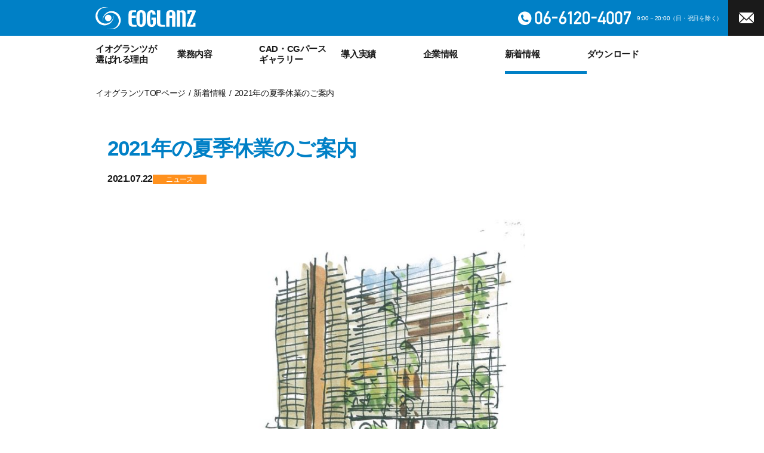

--- FILE ---
content_type: text/html; charset=UTF-8
request_url: https://eog.co.jp/news/1623/
body_size: 5441
content:
<!DOCTYPE HTML>
<html xmlns="http://www.w3.org/1999/xhtml" lang="ja" xml:lang="ja">
<head>
	<!-- Google Tag Manager -->
<script>(function(w,d,s,l,i){w[l]=w[l]||[];w[l].push({'gtm.start':
new Date().getTime(),event:'gtm.js'});var f=d.getElementsByTagName(s)[0],
j=d.createElement(s),dl=l!='dataLayer'?'&l='+l:'';j.async=true;j.src=
'https://www.googletagmanager.com/gtm.js?id='+i+dl;f.parentNode.insertBefore(j,f);
})(window,document,'script','dataLayer','GTM-T27C7VH');</script>
<!-- End Google Tag Manager -->
<meta http-equiv="X-UA-Compatible" content="IE=edge">
<meta charset="UTF-8">
<meta name="viewport" content="width=device-width,initial-scale=1,user-scalable=no" />
<meta name="description" content="建築3次元CADソフト「Walk in home -ウォークインホーム-」、パースレタッチ「E-Paint」、VRツール「EOPAN」、見積積算「BRIDGE」を販売するイオグランツ。建築販売の人手不足解消・受注率UP・生産性UPに！">
<meta name="keywords" content="walk in home,ウォークインホーム,建築CAD,CGパース,イオグランツ">
<meta name="format-detection" content="telephone=no">
<title>2021年の夏季休業のご案内 | 株式会社イオグランツ</title>

<!-- All in One SEO Pack 3.2.9 によって Michael Torbert の Semper Fi Web Design[958,997] -->
<script type="application/ld+json" class="aioseop-schema">{}</script>
<link rel="canonical" href="https://eog.co.jp/news/1623/" />
<!-- All in One SEO Pack -->
<link rel='dns-prefetch' href='//ajax.googleapis.com' />
<link rel='dns-prefetch' href='//s.w.org' />
		<script type="text/javascript">
			window._wpemojiSettings = {"baseUrl":"https:\/\/s.w.org\/images\/core\/emoji\/12.0.0-1\/72x72\/","ext":".png","svgUrl":"https:\/\/s.w.org\/images\/core\/emoji\/12.0.0-1\/svg\/","svgExt":".svg","source":{"concatemoji":"https:\/\/eog.co.jp\/content\/wp-includes\/js\/wp-emoji-release.min.js?ver=5.2.3"}};
			!function(a,b,c){function d(a,b){var c=String.fromCharCode;l.clearRect(0,0,k.width,k.height),l.fillText(c.apply(this,a),0,0);var d=k.toDataURL();l.clearRect(0,0,k.width,k.height),l.fillText(c.apply(this,b),0,0);var e=k.toDataURL();return d===e}function e(a){var b;if(!l||!l.fillText)return!1;switch(l.textBaseline="top",l.font="600 32px Arial",a){case"flag":return!(b=d([55356,56826,55356,56819],[55356,56826,8203,55356,56819]))&&(b=d([55356,57332,56128,56423,56128,56418,56128,56421,56128,56430,56128,56423,56128,56447],[55356,57332,8203,56128,56423,8203,56128,56418,8203,56128,56421,8203,56128,56430,8203,56128,56423,8203,56128,56447]),!b);case"emoji":return b=d([55357,56424,55356,57342,8205,55358,56605,8205,55357,56424,55356,57340],[55357,56424,55356,57342,8203,55358,56605,8203,55357,56424,55356,57340]),!b}return!1}function f(a){var c=b.createElement("script");c.src=a,c.defer=c.type="text/javascript",b.getElementsByTagName("head")[0].appendChild(c)}var g,h,i,j,k=b.createElement("canvas"),l=k.getContext&&k.getContext("2d");for(j=Array("flag","emoji"),c.supports={everything:!0,everythingExceptFlag:!0},i=0;i<j.length;i++)c.supports[j[i]]=e(j[i]),c.supports.everything=c.supports.everything&&c.supports[j[i]],"flag"!==j[i]&&(c.supports.everythingExceptFlag=c.supports.everythingExceptFlag&&c.supports[j[i]]);c.supports.everythingExceptFlag=c.supports.everythingExceptFlag&&!c.supports.flag,c.DOMReady=!1,c.readyCallback=function(){c.DOMReady=!0},c.supports.everything||(h=function(){c.readyCallback()},b.addEventListener?(b.addEventListener("DOMContentLoaded",h,!1),a.addEventListener("load",h,!1)):(a.attachEvent("onload",h),b.attachEvent("onreadystatechange",function(){"complete"===b.readyState&&c.readyCallback()})),g=c.source||{},g.concatemoji?f(g.concatemoji):g.wpemoji&&g.twemoji&&(f(g.twemoji),f(g.wpemoji)))}(window,document,window._wpemojiSettings);
		</script>
		<style type="text/css">
img.wp-smiley,
img.emoji {
	display: inline !important;
	border: none !important;
	box-shadow: none !important;
	height: 1em !important;
	width: 1em !important;
	margin: 0 .07em !important;
	vertical-align: -0.1em !important;
	background: none !important;
	padding: 0 !important;
}
</style>
	<link rel='stylesheet' id='wp-block-library-css'  href='https://eog.co.jp/content/wp-includes/css/dist/block-library/style.min.css?ver=5.2.3' type='text/css' media='all' />
<link rel='stylesheet' id='common_css-css'  href='https://eog.co.jp/content/wp-content/themes/eoglanz-theme-20230427/css/common.css?ver=5.2.3' type='text/css' media='all' />
<link rel='stylesheet' id='news_css-css'  href='https://eog.co.jp/content/wp-content/themes/eoglanz-theme-20230427/css/news.css?ver=5.2.3' type='text/css' media='all' />
<link rel='stylesheet' id='append_css-css'  href='https://eog.co.jp/content/wp-content/themes/eoglanz-theme-20230427/css/append.css?ver=5.2.3' type='text/css' media='all' />
<link rel='https://api.w.org/' href='https://eog.co.jp/wp-json/' />
<link rel="EditURI" type="application/rsd+xml" title="RSD" href="https://eog.co.jp/content/xmlrpc.php?rsd" />
<link rel="wlwmanifest" type="application/wlwmanifest+xml" href="https://eog.co.jp/content/wp-includes/wlwmanifest.xml" /> 
<link rel='prev' title='《8月Webセミナー》関西エリアの皆様必見！工務店様向けDXソリューションセミナー' href='https://eog.co.jp/news/1626/' />
<link rel='next' title='【IT導入補助金2021】特別枠C類型（補助率2/3）のご案内' href='https://eog.co.jp/news/1676/' />
<meta name="generator" content="WordPress 5.2.3" />
<link rel='shortlink' href='https://eog.co.jp/?p=1623' />
<link rel="alternate" type="application/json+oembed" href="https://eog.co.jp/wp-json/oembed/1.0/embed?url=https%3A%2F%2Feog.co.jp%2Fnews%2F1623%2F" />
<link rel="alternate" type="text/xml+oembed" href="https://eog.co.jp/wp-json/oembed/1.0/embed?url=https%3A%2F%2Feog.co.jp%2Fnews%2F1623%2F&#038;format=xml" />
		<style type="text/css" id="wp-custom-css">
			h4.anchor {
    display: block;
    padding-top: 150px;
    margin-top: -150px;
}
h4.anchor.span {
	background: #c4d7d1;
}		</style>
		</head>

<body class="news-template-default single single-news postid-1623">
	<!-- Google Tag Manager (noscript) -->
<noscript><iframe src="https://www.googletagmanager.com/ns.html?id=GTM-T27C7VH"
height="0" width="0" style="display:none;visibility:hidden"></iframe></noscript>
<!-- End Google Tag Manager (noscript) -->

		
<header>
		<div id="header">
		<div class="headerMain cf">
			<div class="wrap">
				<h1 class="logo"><a href="https://eog.co.jp/"><img src="https://eog.co.jp/content/wp-content/themes/eoglanz-theme-20230427/img/common/h_logo.svg" alt="EOGLANZ"></a></h1>
				<div class="contact">
					<div class="telArea">
						<p class="tel"><img src="https://eog.co.jp/content/wp-content/themes/eoglanz-theme-20230427/img/common/h_tel.png" alt="0661204007"></p>
						<p class="time">9:00－20:00（日・祝日を除く）</p>
					</div>
					<p class="mail"><a href="https://eog.co.jp/form/"><img src="https://eog.co.jp/content/wp-content/themes/eoglanz-theme-20230427/img/common/h_mail.png" alt=""></a></p>
				</div>
				<div class="menu-trigger"><span></span><span></span><span></span></div>
			</div>
		</div>
		<div class="gNavi">
			<div class="wrap">
				<p class="menu-close sp"><span></span><span></span><span></span></p>
				<ul>
					<li><a href="https://eog.co.jp/reason/">イオグランツが<br class="pc">選ばれる理由</a></li>
					<li><a href="https://eog.co.jp/service/">業務内容</a></li>
					<li><a href="https://eog.co.jp/gallery">CAD・CGパース<br class="pc">ギャラリー</a></li>
					<li><a href="https://eog.co.jp/casestudy">導入実績</a></li>
					<li><a href="https://eog.co.jp/company">企業情報</a></li>
					<li class="current"><a href="https://eog.co.jp/news">新着情報</a></li>
					<li><a href="https://eog.co.jp/download">ダウンロード</a></li>
				</ul>
			</div>
		</div>
		<div class="overlay"></div>
	</div>
	<!--/ #header -->
</header><main>
<div id="breadcrumb">
  <div class="wrap">
    <ul><li><a href="https://eog.co.jp/">イオグランツTOPページ</a></li><li><a href="https://eog.co.jp/news/">新着情報</a></li><li>2021年の夏季休業のご案内</li></ul>  </div>
</div>
<section id="pageTtl">
  <div class="wrap">
    <!-- タイトル -->
    <h2 class="ttl">
      2021年の夏季休業のご案内    </h2>
  </div>
</section>
<!-- END #pageTtl -->

<div class="detai_deta">
  <div class="wrap">
    <span class="txt detail_time">2021.07.22</span>
    <p>
    	    	    					<span class="news_category news_category_n">ニュース</span>
		    </p>
  </div>
</div>
<!-- END .detai_deta -->

<div id="detail">
  <div class="wrap">
    <!-- 新着記事　詳細 -->
    <div class="detail_txtArea cf">
    	<div id="js_3ch" class="_5pbx userContent _3576" data-testid="post_message" data-ft="{&quot;tn&quot;:&quot;K&quot;}">
<div id="id_5e041be12c7449103100804" class="text_exposed_root text_exposed">
<p>☆∴*∴*≪２０２１年の夏季休業のご案内≫∴*∴*☆</p>
<p>いつも弊社ソリューション、サービスをご愛顧いただき、誠にありがとうございます。</p>
<p>誠に勝手ながら、以下日程を２０２１年の夏季休業とさせて頂きます。<span class="text_exposed_show"><br />
ご迷惑をお掛けいたしますが、何卒ご理解を賜りますようお願い申し上げます。</span></p>
<div class="text_exposed_show">
<p>■ ２０２１年８月１３日（金）～ ８月１６日（月）■<br />
※2021年8月17日（火）9時より通常営業いたします。</p>
<p>☆∴*∴*☆∴*∴*☆∴∴☆∴*∴*☆∴*∴*☆∴*∴*☆∴*∴*☆</p>
</div>
</div>
</div>
<div class="_3x-2" data-ft="{&quot;tn&quot;:&quot;H&quot;}">
<div data-ft="{&quot;tn&quot;:&quot;H&quot;}">
<div class="mtm">
<div>
<div class="_1ktf" data-ft="{&quot;tn&quot;:&quot;E&quot;}"></div>
</div>
</div>
</div>
</div>
    </div>
    <div class="detail_imgArea">
    	    		    							<p>
					<img class="original_size" src="https://eog.co.jp/content/wp-content/uploads/2021/07/ce6d0dcadcdcfd6df3004d9b7fd99183.jpg" alt="2021年の夏季休業のご案内" width="460" height="460">
				</p>
      		      	    </div>
  </div>
  <!-- END .wrap -->
</div>
</main>
<!-- END #detail -->
<footer>
			<div class="contact_banner">
			<a href="https://eog.co.jp/form/">
				<img src="https://eog.co.jp/content/wp-content/themes/eoglanz-theme-20230427/img/common/contact_banner.png" alt="無料出張デモ 資料請求 お気軽にお問い合わせください！" />
			</a>
		</div>
		<p class="pagetop"><a href="#"><img src="https://eog.co.jp/content/wp-content/themes/eoglanz-theme-20230427/img/common/pagetop.jpg" alt=""></a></p>
	<div class="wrap">
		<div class="mainFooter">
			<nav class="fNavi">
				<ul>
					<li><a href="https://eog.co.jp/">イオグランツTOPページ</a></li>
					<li><a href="https://eog.co.jp/reason/">イオグランツが選ばれる理由</a></li>
					<li><a href="https://eog.co.jp/service/">業務内容</a></li>
					<li><a href="https://eog.co.jp/gallery/">CAD・CGパースギャラリー</a></li>
					<li><a href="https://eog.co.jp/casestudy/">導入実績</a></li>
					<li><a href="https://eog.co.jp/company/">企業情報</a></li>
					<li><a href="https://eog.co.jp/news/">新着情報</a></li>
					<li><a href="https://eog.co.jp/download/">ダウンロード</a></li>
				</ul>
				<ul>
					<li><a href="https://eog.co.jp/faq/">よくあるご質問とその回答</a></li>
					<li><a href="https://eog.co.jp/privacypolicy/">プライバシーポリシー</a></li>
					<li><a href="https://eog.co.jp/sitemap/">サイトマップ</a></li>
				</ul>
			</nav>
			<div class="fInfo">
				<p class="txt">製品やサービスに関するお問い合わせ、<br>無料出張デモのご用命など、どんなことでもお気軽に。</p>
				<p class="tel"><img src="https://eog.co.jp/content/wp-content/themes/eoglanz-theme-20230427/img/common/f_tel_pc.png" alt="0661204007"></p>
				<p class="contact"><a href="https://eog.co.jp/form/" class="fade"><span>お問い合わせフォーム</span></a></p>
			</div>
		</div>
		<p class="copyright">Copyright © Eoglanz All rights reserved.</p>
	</div>
	<div class="spFix">
		<p class="txt">製品やサービスに関する<br>お問い合わせはこちらから</p>
		<div class="contact">
			<p class="tel"><a href="tel:0661204007"><img src="https://eog.co.jp/content/wp-content/themes/eoglanz-theme-20230427/img/common/f_tel_sp.png" alt="0661204007"></a></p>
			<p class="mail"><a href="https://eog.co.jp/form/"><img src="https://eog.co.jp/content/wp-content/themes/eoglanz-theme-20230427/img/common/f_mail.png" alt=""></a></p>
		</div>
	</div>
</footer>

<script type='text/javascript' src='https://ajax.googleapis.com/ajax/libs/jquery/3.4.1/jquery.min.js?ver=1.10.2'></script>
<script type='text/javascript'>
/* <![CDATA[ */
var tmp_url = "https:\/\/eog.co.jp\/content\/wp-content\/themes\/eoglanz-theme-20230427";
/* ]]> */
</script>
<script type='text/javascript' src='https://eog.co.jp/content/wp-content/themes/eoglanz-theme-20230427/js/main.js?ver=5.2.3'></script>
<script type='text/javascript' src='https://eog.co.jp/content/wp-includes/js/wp-embed.min.js?ver=5.2.3'></script>
<script type="text/javascript">
  (function () {
    var tagjs = document.createElement("script");
    var s = document.getElementsByTagName("script")[0];
    tagjs.async = true;
    tagjs.src = "//s.yjtag.jp/tag.js#site=LP9GfYA&referrer=" + encodeURIComponent(document.location.href) + "";
    s.parentNode.insertBefore(tagjs, s);
  }());
</script>
<noscript>
  <iframe src="//b.yjtag.jp/iframe?c=LP9GfYA" width="1" height="1" frameborder="0" scrolling="no" marginheight="0" marginwidth="0"></iframe>
</noscript>
<script>
	$(function() {
		var topBtn = $('.contact_banner');
		topBtn.hide();
		if (!navigator.userAgent.match(/(iPhone|iPod|Android)/)) {
			$(window).scroll(function () {
				if ($(this).scrollTop() > 400) {
				    topBtn.fadeIn();
				} else {
				    topBtn.fadeOut();
				}
			});
		}
		$(window).on("scroll", function() {
			scrollHeight = $(document).height(); //ドキュメントの高さ 
			scrollPosition = $(window).height() + $(window).scrollTop(); //現在地 
			footHeight = $("footer").innerHeight(); //footerの高さ（＝止めたい位置）
			if ( scrollHeight - scrollPosition  <= footHeight ) { //ドキュメントの高さと現在地の差がfooterの高さ以下になったら
				topBtn.css({
					"position":"absolute", //pisitionをabsolute（親：wrapperからの絶対値）に変更
					"bottom": footHeight + 20 //下からfooterの高さ + 20px上げた位置に配置
				});
			} else { //それ以外の場合は
				topBtn.css({
					"position":"fixed",
					"right":"0",
					"bottom":"0",
					"z-index":"999",
				});
			}
		});
	});
</script>
</body>
</html>


--- FILE ---
content_type: text/css
request_url: https://eog.co.jp/content/wp-content/themes/eoglanz-theme-20230427/css/common.css?ver=5.2.3
body_size: 5037
content:
@charset "UTF-8";

/* ---------------------------------------
  基本情報
-----------------------------------------*/
html,body{	height:100%;}
html{
	font-size:62.5%;
    overflow-y: scroll;
}
body, h1, h2, h3, h4, h5, h6, p, address,
ul, ol, li, dl, dt, dd,
table, th, td, img, form, figure {
	margin: 0;
	padding: 0;
	border: none;
	line-height: 100%;
	list-style-type: none;
	font-style: normal;
	font-weight: normal;
	font-family: "Hiragino Kaku Gothic Pro","ヒラギノ角ゴ Pro W3","メイリオ",Meiryo,"ＭＳ Ｐゴシック",Arial,Verdana,sans-serif;
	text-align: left;
	color: #1a1a1a;
	font-size: 1.6rem;
	line-height: 1.75;
	letter-spacing: -.025em;
}
input, button, textarea, select {
	margin: 0;
	padding: 0;
	background: none;
	border: none;
	border-radius: 0;
	outline: none;
	-webkit-appearance: none;
	-moz-appearance: none;
	appearance: none;
	font-size: 1.6rem;
	line-height: 1.75;
	letter-spacing: -.025em;
	font-family: "Hiragino Kaku Gothic Pro","ヒラギノ角ゴ Pro W3","メイリオ",Meiryo,"ＭＳ Ｐゴシック",Arial,Verdana,sans-serif;
}
button{
	outline: 1px solid transparent;
}
textarea{
	resize: vertical;
}
select::-ms-expand {
	display: none;
}
body a {
	text-decoration: none;
	color: #1a1a1a;
	font-weight: normal;
	outline: 1px solid transparent;
}
img{
	vertical-align: bottom;
	max-width: 100%;
	height: auto;
}
*,*:after,*:before{
	box-sizing: border-box;
}
@media screen and (min-width: 769px) {
	body{
		min-width: 1000px;
		 -webkit-text-size-adjust: 100%;
	}
	.sp{
		display: none!important;
	}
}
@media screen and (max-width: 768px) {
	.pc{
		display: none!important;
	}
	body{
		 -webkit-text-size-adjust: 100%;
	}
	body.fixed{
		position: fixed;
		top: 0;
		left: 0;
		width: 100%;
		height: 100%;
	}
	img{
		width: 100%;
	}
	h1, h2, h3, h4, h5, h6, p, address,
	ul, ol, li, dl, dt, dd,
	table, th, td, img, form, figure,
	input, button, textarea, select{
		font-size: 4.2vw;
	}
}

/* マウスオーバー
--------------------------------*/
@media screen and (min-width: 769px) {
	.fade:hover,a:hover img{
		opacity: 0.7;
	}
	.fade,a img{
		transition: .3s;
	}
	.txtlink:hover{
		text-decoration: underline;
	}
}

/* 汎用
--------------------------------*/
.wrap{
	width: 960px;
	margin: 0 auto;
}
.tac{
	text-align: center;
}
.tar{
	text-align: right;
}
.tal{
	text-align: left;
}
.bold{
	font-weight: bold;
}
.blue{
	color: #0080c6;
}
.aligncenter{
	display: block;
	margin: 0 auto;
}
.alignright{
	float: right;
}
.alignleft{
	float: left;
}
.flex{
	display: flex;
	justify-content: space-between;
	flex-wrap: wrap;
}
.cutImg{
	width: 100%;
	height: 100%;
	object-fit: cover;
	object-position: center center;
	font-family: 'object-fit: cover; object-position: center center;';
}
.mt20{
	margin-top: 20px!important;
}
.mt30{
	margin-top: 30px!important;
}
@media screen and (max-width: 768px) {
	.wrap{
		width: 94%;
	}
}

/* ---------------------------------------------
  header
-----------------------------------------------*/
header{
	position: relative;
	z-index: 999;
}
@media screen and (max-width: 768px) {
	header{
		padding-top: 60px;
		position: relative;
	}
}

/* #header
--------------------------------*/
#header {
	width: 100%;
}
#header.m_fixed {
	left: 0;
	position: fixed;
	top: 0;
}

/* headerMain
--------------------------------*/
.headerMain{
	background: #0080c6;
}
.headerMain .wrap{
	height: 60px;
	margin-right: 0;
	min-width: 960px;
	width: calc(50vw + 480px);
}
.headerMain .logo{
	width: 168px;
	margin-top: 12px;
	float: left;
}
.headerMain .contact{
	display: flex;
	justify-content: flex-end;
	align-items: center;
	float: right;
}
.headerMain .telArea{
	display: flex;
	justify-content: flex-end;
	align-items: center;
}
.headerMain .telArea .tel{
	line-height: 1;
}
.headerMain .telArea .time{
	font-size: 1rem;
	color: #fff;
	margin: 0 10px;
}
.headerMain .mail a{
	line-height: 1;
	display: flex;
	align-items: center;
	justify-content: center;
	width: 60px;
	height: 60px;
	background: #1a1a1a;
}
.headerMain .menu-trigger{
	display: none;
}
@media screen and (max-width: 768px) {
	#header{
		position: absolute;
		top: 0;
		left: 0;
		width: 100%;
		z-index: 999;
	}
	.headerMain{
		width: 100%;
	}
	.headerMain .wrap{
		display: flex;
		align-items: center;
		justify-content: space-between;
		height: 60px;
		min-width: 100%;
		margin: 0 auto;
		width: 92%
	}
	.headerMain .logo{
		float: none;
		margin-top: 0;
		margin-left: 3.2%;
	}
	.headerMain .contact{
		display: none;
	}
	.headerMain .menu-trigger{
		display: block;
		position: absolute;
		top: 0;
		right: 0;
		width: 60px;
		height: 60px;
		background: #1a1a1a;
	}
	.headerMain .menu-trigger span{
		display: block;
		width: 35px;
		height: 2px;
		background: #fff;
		position: absolute;
		left: 0;
		right: 0;
		margin: 0 auto;
	}
	.headerMain .menu-trigger span:nth-child(1){
		top: 28%;
	}
	.headerMain .menu-trigger span:nth-child(2){
		top: calc(50% - 1px);
	}
	.headerMain .menu-trigger span:nth-child(3){
		bottom: 28%;
	}
}

/* gNavi
--------------------------------*/
.gNavi{
	background: rgba(255,255,255,.8);
}
.gNavi ul{
	display: flex;
	align-items: stretch;
	justify-content: space-between;
}
.gNavi ul li{
	flex: 1;
}
.gNavi ul li a{
	font-size: 1.5rem;
	line-height:  1.2;
	font-weight: bold;
	padding: 13px 0 15px;
	display: block;
	height: 100%;
	display: flex;
	align-items: center;
	justify-content: flex-start;
	position: relative;
}
.gNavi ul li a::before{
	content: '';
	position: absolute;
	left: 0;
	bottom: 0;
	width: 100%;
	height: 5px;
	background: #0080c6;
	opacity: 0;
	transition: .3s;
}
.gNavi ul li.current a::before{
	opacity: 1;
}
@media screen and (min-width: 769px) {
	.gNavi ul li a:hover::before{
		opacity: 1;
	}
}
@media screen and (max-width: 768px) {
	.gNavi{
		position: fixed;
		top: 0;
		transform: translateY(0);
		left: 0;
		right: 0;
		padding: 60px 0;
		margin: 0 auto;
		z-index: 999;
		height: 100%;
		overflow-y: scroll;
		display: none;
	}
	.gNavi .wrap{
		width: 92%;
		padding: 4% 6% 9.5%;
		background: #1a1a1a;
	}
	.gNavi .menu-close{
		display: block;
		width: 10vw;
		height: 10vw;
		background: #1a1a1a;
		position: relative;
		margin-left: auto;
		margin-bottom: 6%;
	}
	.gNavi .menu-close span{
		display: block;
		width: 10vw;
		height: 2px;
		background: #fff;
		position: absolute;
		left: 0;
		right: 0;
		margin: 0 auto;
	}
	.gNavi .menu-close span:nth-child(1){
		top: 50%;
		transform: translateY(-50%) rotate(135deg);
	}
	.gNavi .menu-close span:nth-child(2){
		display: none;
	}
	.gNavi .menu-close span:nth-child(3){
		top: 50%;
		transform: translateY(-50%) rotate(-135deg);
	}
	.gNavi ul{
		display: block;
	}
	.gNavi ul li+li{
		margin-top: 7%;
	}
	.gNavi ul li a{
		font-size: 4.2vw;
		padding: 0;
		font-weight: normal;
		color: #fff;
	}
	.gNavi ul li a::before{
		display: none;
	}
	.overlay{
		position: fixed;
		top: 0;
		left: 0;
		width: 100%;
		height: 100%;
		background: rgba(255,255,255,.8);
		z-index: 998;
		display: none;
	}
}

/* ---------------------------------------------
  main
-----------------------------------------------*/
section{
	padding: 70px 0;
}
.secCol2{
	padding: 70px 0;
}
.secCol2 .wrap {
	display: flex;
	justify-content: space-between;
	align-items: flex-start;
}
.secCol2.alitemC .wrap {
	align-items:  center;
}
.secCol2 section{
	flex: 1;
	padding: 0 20px;
}
@media screen and (max-width: 768px) {
	section{
		padding: 10% 0;
	}
	.secCol2{
		padding: 10% 0;
	}
	.secCol2 .wrap {
		display: block;
	}
	.secCol2 section{
		padding: 0;
	}
	.secCol2 section+section{
		padding-top: 10%;
	}
}

/* タグ
--------------------------------*/
.purpleTag{
	background: #9f64a9!important;
}
.orangeTag{
	background: #ff901e!important;
}
.greenTag{
	background: #7ac643!important;
}
.blueTag{
	background: #4ab4ff!important;
}
.grayTag{
	background: #bbcad2!important;
}

.defaultTag {
	background: #bbcad2!important;
}
.newsTag{
	background: #0096ff!important;
}
.eventTag{
	background: #ff1111!important;
}
.supportTag{
	background: #7ac643!important;
}
.developmentTag{
	background: #ff901e!important;
}
.mediaTag{
	background: #9f64a9!important;
}

/* アイコン
--------------------------------*/
.arwIcon{
	position: relative;
	padding-left: 25px;
}
.arwIcon::before{
	content: '';
	position: absolute;
	top: .2em;
	left: 0;
	width: 20px;
	height: 16px;
	background: #0080c6;
}
.arwIcon::after{
	content: '';
	position: absolute;
	top: calc(.2em + 3px);
	left: 5px;
	border: 5px solid transparent;
	border-left: 10px solid #fff;
}
.arwIcon.wblueIcon::before{
	background: #4ab4ff!important;
}
.arwIcon.purpleIcon::before{
	background: #9f64a9;
}
.arwIcon.orangeIcon::before{
	background: #ff901e;
}
.arwIcon.greenIcon::before{
	background: #7ac643;
}
@media screen and (max-width: 768px) {
	.arwIcon{
		padding-left: 1.2em;
	}
	.arwIcon::before{
		width: 1em;
		height: .8em;
		top: .15em;
	}
	.arwIcon::after{
		top: .3em;
		left: .3em;
		border: .25em solid transparent;
		border-left: .45em solid #fff;
	}
}

/* パンくず
--------------------------------*/
#breadcrumb{
	padding: 20px 0 0;
}
#breadcrumb ul{
	display: flex;
	justify-content: flex-start;
	align-items: center;
	flex-wrap: wrap;
}
#breadcrumb ul li,
#breadcrumb ul li a{
	font-size: 1.4rem;
}
#breadcrumb ul li::after{
	content: '/';
	display: inline-block;
	vertical-align: middle;
	margin: -3px 5px 0;
}
#breadcrumb ul li:last-child::after{
	display: none;
}
@media screen and (min-width: 769px) {
	#breadcrumb ul li a:hover{
		text-decoration: underline;
	}
}
@media screen and (max-width: 768px) {
	#breadcrumb{
		padding: 3% 0 0;
	}
	#breadcrumb ul li,
	#breadcrumb ul li a{
		font-size: 3.7vw;
	}
	#breadcrumb ul li::after{
		margin: -1vw 1vw 0;
	}
}

/* ページタイトル
--------------------------------*/
#pageTtl{
	padding-top: 55px;
	padding-bottom: 0;
}
#pageTtl .wrap{
	padding: 0 0 0 20px;
}
#pageTtl .ttl{
	font-size: 4rem;
	font-weight: bold;
	color: #0080c6;
	line-height: 1.5;
}
#pageTtl .lead{
	font-size: 1.6rem;
	font-weight: bold;
	margin-top: 6px;
}
@media screen and (max-width: 768px) {
	#pageTtl {
		padding-top: 8.2%;
	}
	#pageTtl .wrap{
		padding: 0;
	}
	#pageTtl .ttl{
		font-size: 6.2vw;
	}
	#pageTtl .lead{
		font-size: 4vw;
		margin-top: 3%;
	}
}

/* ページタイトル
--------------------------------*/
#pageTtl2{
	width: 100%;
	height: 500px;
	padding: 64px 0 0;
	background: no-repeat center center /cover;
	display: flex;
	align-items: center;
	justify-content: center;
	margin-top: -64px;
}
#pageTtl2 .txtwrap{
	display: flex;
	justify-content: center;
}
#pageTtl2 .txtwrap .en,
#pageTtl2 .txtwrap .jp{
	padding: 15px;
	display: flex;
	align-items: center;
	justify-content: center;
}
#pageTtl2 .txtwrap .en{
	background: #1a1a1a;
}
#pageTtl2 .txtwrap  .jp{
	font-size: 1.6rem;
	font-weight: bold;
	letter-spacing: 0.1em;
	color: #fff;
	background: #0080c6;
}
@media screen and (max-width: 768px) {
	#pageTtl2{
		height: 58vw;
		padding: 0;
		margin-top: 0;
	}
	#pageTtl2 .txtwrap{
		display: block;
	}
	#pageTtl2 .txtwrap .en,
	#pageTtl2 .txtwrap .jp{
		padding: 3vw;
	}
	#pageTtl2 .txtwrap .en{
		padding: 4.5vw 3vw;
	}
	#pageTtl2 .txtwrap .en img{
		width: auto;
		max-width: initial;
		max-width: auto;
		height: 4.1vw;
	}
	#pageTtl2 .txtwrap  .jp{
		font-size: 4.2vw;
		letter-spacing: 0;
	}
}

/* タイトル
--------------------------------*/
.ttlType1{
	text-align: center;
}
.ttlType1 .jp{
	font-size: 1.4rem;
	font-weight: bold;
	text-align: center;
	display: block;
	margin-top: 15px;
}
.ttlType2 img{
	width: auto;
	max-width: initial;
	max-width: auto;
	height: 33px;
	height: 33.5px;
}
.ttlType2.height2 img{
	height: 37px;
}
.ttlType3{
	font-size: 2.4rem;
	line-height: 1.5;
	font-weight: bold;
}
@media screen and (max-width: 768px) {
	.ttlType1 img{
		width: auto;
		max-width: initial;
		height: 8vw;
	}
	.ttlType1 .jp{
		font-size: 3.2vw;
		margin-top: 3%;
	}
	.ttlType2 img{
		height: 8.5vw;
	}
	.ttlType2.height2 img{
		height: 8.7vw;
	}
	.ttlType3{
		font-size: 6vw;
		letter-spacing: -.03em;
	}
}

/* ボタン
--------------------------------*/
.btnType1{
	font-size: 1.3rem;
	font-weight: bold;
	color: #0080c6;
	text-align: center;
	display: inline-block;
	padding: 2px 15px 7px 10px;
	position: relative;
	transition: .3s;
}
.btnType1::before{
	content: '';
	position: absolute;
	left: 0;
	bottom: 0;
	width: 100%;
	height: 4px;
	background: #0080c6;
	transition: .3s;
	cursor: pointer;
}
.btnType2{
	color: #fff;
	letter-spacing: .1em;
	font-weight: bold;
	padding: 16px 18px;
	display: inline-block;
	background: #000;
	transition: .3s;
	cursor: pointer;
}
@media screen and (min-width: 769px) {
	.btnType2:hover{
		opacity: .7;
	}
}
@media screen and (max-width: 768px) {
	.btnType1{
		font-size: 2.2vw;
		padding: 1vw 2vw;
	}
	.btnType1::before{
		height: 2px;
	}
	.btnType2{
		padding: 4.4vw 5vw;
		margin: 0 auto;
		display: flex;
		justify-content: center;
		align-items: center;
	}
}

/* カラム
--------------------------------*/
.imgCol{
	padding: 0 0 0 20px;
	display: flex;
	justify-content: space-between;
	align-items: flex-start;
}
.imgCol+.imgCol{
	margin-top: 75px;
}
.imgCol > *{
	width: 48%;
}
.imgCol .ttlType2{
	margin-bottom: 35px;
}
.imgCol .ttlType3{
	margin-bottom: 25px;
}
.imgCol .txtwrap p+p{
	margin-top: 35px;
}
.imgCol.imgColBlock{
	display: block;
}
.imgCol.imgColBlock > *{
	width: 100%;
}
.imgCol.imgColBlock > *+*{
	margin-top: 35px;
}
@media screen and (max-width: 768px) {
	.imgCol{
		display: block;
		padding: 0;
	}
	.imgCol+.imgCol{
		margin-top: 13%;
	}
	.imgCol > *{
		width: 100%;
	}
	.imgCol > *+*{
		margin-top: 8%;
	}
	.imgCol .ttlType2{
		margin-bottom: 8%;
	}
	.imgCol .ttlType3{
		margin-bottom: 8%;
	}
	.imgCol .txtwrap p+p{
		margin-bottom: 8%;
	}
}

/* ページナビ
--------------------------------*/
.pageNavi{
	margin-bottom: 75px;
}
.pageNavi ul{
	display: flex;
	justify-content: space-between;
	flex-wrap: wrap;
}
.pageNavi ul li{
	width: 50%;
	border-top: 1px solid rgba(0,128,198,.3);
	border-right: 1px solid rgba(0,128,198,.3);
}
.pageNavi ul li:nth-child(-n+2){
	border-top: 0;
}
.pageNavi ul li:nth-child(even),
.pageNavi ul li:last-child{
	border-right: 0;
}
.pageNavi ul li a{
	font-weight: bold;
	padding: 15px;
	display: block;
	width: 100%;
	background: rgba(0,128,198,.2);
	transition: .3s;
}
.pageNavi ul li.active a{
	color: #fff;
	background: rgba(0,128,198,1);
}
@media screen and (min-width: 769px) {
	.pageNavi ul li a:hover{
		color: #fff;
		background: rgba(0,128,198,1);
	}
}
@media screen and (max-width: 768px) {
	.pageNavi{
		margin-bottom: 13%;
	}
	.pageNavi ul{
		display: block;
	}
	.pageNavi ul li{
		width: 100%;
		border: 0!important;
	}
	.pageNavi ul li{
		margin-top: 1%;
	}
	.pageNavi ul li a{
		font-size: 4.2vw;
		padding: 4.5vw;
	}
	.pageNavi ul li.active a{
		color: #1a1a1a;
		background: rgba(0,128,198,.2);
	}
}

/* ---------------------------------------------
  footer
-----------------------------------------------*/
footer{
	position: relative;
	margin-top: 80px;
	padding: 70px 0 40px;
	background: url(../img/common/f_bg_pc.png) no-repeat center bottom #0080c6;
}
.pagetop{
	position: absolute;
	top: -30px;
	right: 30px;
}
.mainFooter{
	display: flex;
	justify-content: space-between;
}
.mainFooter .fNavi{
	display: flex;
	justify-content: flex-start;
}
.mainFooter .fNavi ul{
	margin-right: 35px;
}
.mainFooter .fNavi li a{
	color: #fff;
	line-height: 1.2;
}
.mainFooter .fNavi li+li{
	margin-top: 5px;
}
.mainFooter .fInfo .txt{
	font-size: 1.8rem;
	color: #fff;
	font-weight: bold;
	line-height: 1.4;
}
.mainFooter .fInfo .tel{
	margin-top: 20px;
}
.mainFooter .fInfo .contact{
	margin-top: 30px;
}
.mainFooter .fInfo .contact a{
	font-size: 2.4rem;
	text-align: center;
	font-weight: bold;
	color: #fff;
	background: #1a1a1a;
	padding: 30px 10px;
	display: block;
}
.mainFooter .fInfo .contact span{
	position: relative;
	padding-right: 70px;
}
.mainFooter .fInfo .contact span::before{
	content: '';
	position: absolute;
	top: 50%;
	right: 0;
	transform: translateY(-50%);
	width: 51px;
	height: 36px;
	background: url(../img/common/f_mail.png) no-repeat center center /contain;
}
footer .copyright{
	font-size: .8rem;
	color: #fff;
	margin-top: 50px;
}
@media screen and (min-width: 769px) {
	.fNavi li a:hover{
		text-decoration: underline;
	}
	.spFix{
		display: none!important;
	}
}
@media screen and (max-width: 768px) {
	footer{
		margin-top: 150px;
		padding: 8% 0 calc(6% + 60px);
		background-image: url(../img/common/f_bg_sp.png);
		background-size: 70%;
		background-position: center right;
	}
	.pagetop{
		top: -8vw;
		width: 16vw;
		right: 0;
	}
	.mainFooter{
		display: block;
	}
	.mainFooter .fNavi{
		display: block;
	}
	.mainFooter .fNavi ul{
		margin-right: 0;
	}
	.mainFooter .fNavi ul+ul{
		margin-top: 1%;
	}
	.mainFooter .fNavi li+li{
		margin-top: 1%;
	}
	.mainFooter .fNavi li a{
		font-size: 4vw;
	}
	.mainFooter .fInfo{
		display: none;
	}
	footer .copyright{
		font-size: 2.2vw;
		margin-top: 4%;
	}
	.spFix{
		position: fixed;
		bottom: 0;
		left: 0;
		width: 100%;
		height: 60px;
		display: flex;
		justify-content: space-between;
		align-items: center;
		background: #ecf5fa;
		z-index: 998;
		transition: .3s;
		transform: translateY(100%);
	}
	.spFix.active{
		transform: translateY(0);
	}
	.spFix .txt{
		/* font-size: 4.8vw; */
		font-size: 1.8rem;
		font-weight: bold;
		line-height: 1.2;
		padding-left: 4%;
		width: calc(100% - 80px);
	}
	.spFix .contact{
		display: flex;
		align-items: center;
		justify-content: space-between;
	}
	.spFix .tel a{
		display: block;
		height: 60px;
		width: 60px;
		background: #0080c6;
		position: relative;
	}
	.spFix .mail a{
		height: 60px;
		width: 60px;
		display: block;
		background: #1a1a1a;
		position: relative;
	}
	.spFix .tel img,
	.spFix .mail img{
		position: absolute;
		top: 50%;
		left: 50%;
		transform: translate(-50%,-50%);
		width: 55%;
	}
}
@media screen and (max-width: 360px) {
	.spFix .txt{
		font-size: 1.6rem;
	}
}
@media screen and (max-width: 320px) {
	.spFix .txt{
		font-size: 1.4rem;
	}
}


.pl20 {
	padding-left: 20px;
}

.spImg_off {
	display: block;
}

.spImg_on {
	display: none;
}

.br_pc {
	display: block;
}

.br_sp {
	display: none;
}

.imgCol .midasi {
	margin: 47px 0 0;
	font-size: 2.4rem;
	font-weight: bold;
	line-height: 1.5;
}

.imgCol .figurewrap figure {
	margin-bottom: 30px;
	text-align: center;
}

.imgCol .figurewrap figure:last-of-type {
	margin-bottom: 0;
}

.imgCol .introduction_text .midasi {
	margin-top: 0;
	margin-bottom: 24px;
}

.imgCol .introduction_text .txt {
	font-size: 1.6rem;
	line-height: 2;
}

.imgCol .introduction_text .txt span {
	display: block;
	margin-top: 3px;
	font-size: 1.2rem;;
}

.tryangle_list {
	margin-top: 13px;
}

.tryangle_list li {
	padding: 6px 15px 6px 20px;
	border-top: 1px solid #0080c6;
	font-weight: bold;
	position: relative;
}
.tryangle_list li:last-child {
	border-bottom: 1px solid #0080c6;
}
.tryangle_list li:after {
	content: '';
	position: absolute;
	top: 12px;
	left: 0;
	border: 8px solid transparent;
	border-left: 10px solid #0080c6;
}

.light_blue_bg {
	margin: 80px 0;
	background-color: #eaf4fa;
}


#service_map {
  margin-top: 10px;
  padding-bottom: 0;
}

#service_map .wrap {
	padding-left: 20px;
}

#service_map dl {
  display: block;
}

#service_map dl:not(:last-of-type) {
  margin-bottom: 30px;
}

#service_map dt {
  color: #0080c6;
  font-weight: bold;
}

#service_map dd {
  display: block;
}

#service_map ul {
  display: flex;
}

#service_map ul li:not(:last-child) {
  margin-right: 20px;
}

#service_map .arwIcon {
  padding-left: 30px;
}

#service_map .arwIcon:before {
  top: 50%;
  -webkit-transform: translateY(-50%);
          transform: translateY(-50%);
}

#service_map .arwIcon:after {
  top: 50%;
  -webkit-transform: translateY(-50%);
          transform: translateY(-50%);
}

@media screen and (max-width: 768px) {
	.pl20 {
		padding-left: 0;
	}
	.spImg_off {
		display: none;
	}
	.spImg_on {
		display: block;
	}
	.br_pc {
		display: none;
	}

	.br_sp {
		display: block;
	}

	.imgCol .midasi {
		margin: 9% 0 0;
		font-size: 5.8vw;
	}

	.tryangle_list {
		margin-top: 3%;
	}

	.tryangle_list li {
		font-size: 4vw;
		padding: 2px 0 2px 5.7%;
	}

	.tryangle_list li:after {
		top: .42em;
	}

	/* 水色背景 */
	.light_blue_bg {
		margin: 10% 0;
	}

  #service_map {
    margin-top: 0;
    padding-bottom: 10%;
	}
	#service_map .wrap {
	padding-left: 0;
}
  #service_map dt,
  #service_map dd,
  #service_map a {
    font-size: 4.8vw;
  }
  #service_map dl:not(:last-of-type) {
    margin-bottom: 5.6%;
  }
  #service_map dt {
    margin-bottom: 2px;
  }
  #service_map ul {
    flex-wrap: wrap;
  }
  #service_map ul li:not(:last-child) {
    margin-right: 7%;
  }
  #service_map .arwIcon {
    padding-left: 7%;
  }
}


/* ------------------------------
    clearfix
------------------------------ */

.cf:after{
  content: ".";
  display: block;
  height: 0;
  font-size:0;
  clear: both;
  visibility:hidden;
}

.cf {display: inline-block;}

/* Hides from IE Mac */
* html .cf {height: 1%;}
.cf {display:block;}
/* End Hack */

.contact_banner {
	position: fixed;
    right: 0;
    bottom: 0;
    z-index: 999;
}

/*
@media screen and (max-width: 768px) {
	.contact_banner {
		display: none;
	}
}
*/



/* ------------------------------
  pagination
------------------------------ */
.pagination {
	--border: 2px solid #95d6ff;
	width: 100%;
	display:flex;
	align-items: center;
	justify-content: center;
	margin: 4.0em auto;
	flex-direction: row;
	flex-wrap: nowrap;
	text-align: center;
	height: 4.7em;
	border-top: var(--border);
	border-bottom: var(--border);
	font-size: 2.0rem;
}
.pagination ul.page-numbers{
	position:relative;
	display: flex;
	align-items:center;
	justify-content: center;
	column-gap: 0.32em;
	min-width: 11.5em;
	width: auto;
	font-size: 1.0em!important;
}

.pagination ul.page-numbers li {
	margin: 0;
	font-size: 1.0em!important;
	font-weight: 700;
}
.pagination ul.page-numbers li a,.pagination ul.page-numbers li span.page-numbers {
	display: inline-block;
	width: 2.0em;
	text-align: center;
	font-size: 1.0em;
}
.pagination ul.page-numbers li .prev,.pagination ul.page-numbers li .next{
	position:absolute;
	top: 50%;
	-webkit-transform:translatey(-50%);
	transform:translatey(-50%);
	color: #00000000;
	background-color:#0080c6;
	width: 1em;
	height: 1em;
	font-size: 2.0em;
}
.pagination ul.page-numbers li .prev {
	left: -0.62em;
	-webkit-transform: translatey(-50%) translatex(-100%);
	transform: translatey(-50%) translatex(-100%);
}
.pagination ul.page-numbers li .next {
	right: -0.62em;
	-webkit-transform: translatey(-50%) translatex(100%);
	transform: translatey(-50%) translatex(100%);
}
.pagination ul.page-numbers li .current {
	color: #0080c6;
}

.pagination ul.page-numbers li .prev::before,.pagination ul.page-numbers li .next::before {
	--border-color: white;
	content: "";
	position:absolute;
	top: 50%;
	left: 50%;
	-webkit-transform:translatey(-50%) translatex(-79%);
	transform:translatey(-50%) translatex(-79%);
	width: 0;
	height: 0;
	border-top: 7.5px solid transparent;
	border-bottom: 7.5px solid transparent;
	border-left: 13px solid transparent;
	border-right: 13px solid white;
}
.pagination ul.page-numbers li .next::before {
	border-top: 7.5px solid transparent;
	border-bottom: 7.5px solid transparent;
	border-left: 13px solid white;
	border-right: 13px solid transparent;
	-webkit-transform:translatey(-50%) translatex(-21%);
	transform:translatey(-50%) translatex(-21%);
}


@media screen and (max-width: 768px) {
	.pagination {
		font-size: 3.2vw;
		margin: 4.0em auto 132px;
	}
	.pagination ul.page-numbers{
		min-width: fit-content;
	}
}

--- FILE ---
content_type: text/css
request_url: https://eog.co.jp/content/wp-content/themes/eoglanz-theme-20230427/css/news.css?ver=5.2.3
body_size: 1385
content:
#pageTtl2 {
	background-image: url(../img/news/pagettl2_bg_pc-100.jpg);
}

.news_category_e {
	background-color: #bbcad2;
}

.news_category_d {
	background-color: #7ac743;
}

.news_category_n {
	background-color: #ff911e;
}

.news_category_m {
	background-color: #a064aa;
}

#news {
	padding: 5.5rem 0;
}
#news .news_list ul {
	display: flex;
	justify-content: flex-start;
	flex-wrap: wrap;
	column-gap: 2rem;
	row-gap: 4.17rem;
}
#news .news_list li {
	display: block;
	width: calc((100% - 3 * 2rem) / 4 - 1px);
	padding: 0;
	margin: 0;
	border: 0;
}
#news .news_list li > a {
	display: block;
	width: 100%;
}


#news .news_list li p {
	margin-top: 0.87em;
	font-size: 1.25rem;
	line-height: 1.5;
	word-break: break-all;
}

#news .news_list li p .news_title{
	font-weight: bold;
	font-size: 1.4rem;
}

#news .news_list .thumbnail {
	position: relative;
	display: block;
	width: 100%;
	max-width: 300px;
	height: auto;
	margin: 0 0 1.62rem;
	background: #fff;
	border: 1px solid #444;
}
#news .news_list .thumbnail img,
#news .news_list .thumbnail .thumbnail--no {
	width: 100%;
	height: auto;
	aspect-ratio: 300/260;
	object-fit: contain;
	padding: 1.4rem 1.1rem 1.54rem;
}
#news .news_list .thumbnail .thumbnail--no {
	display: block;
}

#news .news_list .arwIcon {
	padding-left: 30px;
}

#news .news_list .arwIcon:before {
	top: 0.4em;
}

#news .news_list .arwIcon:after {
	top: calc(.4em + 3px);
}

#news .news_list .time {
	position: relative;
	top: 0.04em;
	display: inline-block;
	margin-right: 1.32em;
	font-size: 1.3rem;
	line-height: 1.4;
	color: #999999;
}
#news .news_list a > span {
	display: block;
	line-height: 1.15;
}

#news .news_list .news_category {
	display: inline-block;
	min-width: 7.7em;
	margin: 0;
	background: #bbcad2;
	color: #fff;
	font-size: 1.3rem;
	font-weight: 600;
	letter-spacing: -0.06em;
	line-height: 1.4;
	text-align: center;
}



/* single */
.single-news #pageTtl .ttl {
	font-size: 3.47rem;
}
.detai_deta .detail_time {
	display: block;
	margin-top: 11px;
	margin-bottom: 12px;
	font-weight: bold;
}

.detai_deta .news_category {
	display: block;
	width: 90px;
	color: #fff;
	font-size: 1.2rem;
	letter-spacing: -0.06em;
	line-height: 1.4em;
	text-align: center;
}


#detail .wrap {
	display: flex;
	flex-wrap: wrap;
	align-items: flex-start;
	justify-content: space-between;
}

#detail .detail_imgArea {
	width: 460px;
	order: 1;
	margin: 10px auto 0;
}

#detail .detail_imgArea img {
	display: block;
	width: 100%;
	height: auto;
	margin-bottom: 40px;
}

#detail .detail_imgArea .aligncenter {
	display: block;
	margin: 0 auto;
}

#detail .detail_imgArea .alignright {
	margin-left: 40px;
	float: right;
}

#detail .detail_imgArea .alignleft {
	margin-right: 40px;
	float: left;
}

#detail .detail_imgArea .original_size {
	width: auto;
	height: auto;
}

#detail .detail_txtArea {
	width: 920px;
	order: 2;
	margin: 2.5rem auto 0;
}

#detail .detail_txtArea h1,
#detail .detail_txtArea h2,
#detail .detail_txtArea h3 {
	margin-bottom: 0.32em;
	font-size: 2.4rem;
	line-height: 1.62;
}
#detail .detail_txtArea h4 {
	margin-bottom: 0.15em;
	font-size: 2.0rem;
	line-height: 1.5;
}
#detail .detail_txtArea p {
	margin-bottom: 2.8em;
	letter-spacing: 0em;
}

#detail .detail_txtArea a {
	transition: 0.2s;
	text-decoration: underline;
	color: #0000ff;
}
#detail .detail_txtArea a[href^="#"] {
	color: #0080c6;
}
#detail .detail_txtArea a:hover {
	text-decoration: none;
}

#news,
#detail {
	padding: 7.0rem 0;
}
#detail {
	padding-top: 3.2rem;
}

#news .sp_off,
#detail .sp_off {
	display: block;
}

#detail .wrap,
.detai_deta .wrap {
	padding-left: 20px;
}
.detai_deta .wrap {
	display: flex;
	align-items: center;
	justify-content: flex-start;
	column-gap: 2.5rem;
}

@media screen and (min-width: 769px) {
	.detail_txtArea a:hover {
		text-decoration: underline;
	}
}

@media only screen and (max-width: 768px) {
	#news,
	#detail {
		padding: 4.7% 0;
	}
	.single-news #detail {
		font-size: 4.0vw;
	}
	.single-news #pageTtl .ttl {
		font-size: 5.9vw;
	}
	#news .sp_off,
	#detail .sp_off {
		display: none;
	}
	#detail .wrap,
	.detai_deta .wrap {
		padding-left: 0;
	}
	#pageTtl2 {
		background-image: url(../img/news/pagettl2_bg_sp-100.jpg);
	}

	#news {
		padding: 8.2vw 0;
	}
	#news .news_list ul {
		column-gap: 4.5vw;
		row-gap: 6.9vw;
	}
	#news .news_list li {
		width: calc((100% - 1 * 4.5vw) / 2 - 1px);
		padding: 0;
	}
	#news .news_list li p {
		font-size: 2.62vw;
		line-height: 1.4;
	}
	#news .news_list li p .news_title{
		font-size: 2.92vw;
	}

	#news .news_list .thumbnail {
		margin-bottom: 2.55vw;
	}
	#news .news_list .thumbnail img {
		padding: 2.2vw 2.5vw 2.5vw;
	}
	#news .news_list .time {
		font-size: 2.62vw;
		margin-right: 2%;
	}
	#news .news_list .news_category {
		margin: 0;
		font-size: 2.62vw;
	}

	/* single */
	.single-news .detai_deta {
		margin-top: 1.25%;
	}
	.single-news .detai_deta .detail_time {
		margin: 0.96% 0 0;
	}
	#detail .detail_txtArea p {
		margin-bottom: 7.6%;
	}
	#detail .detail_txtArea img {
		width: fit-content;
	}
	#detail .detail_txtArea p > img {
		width: 100%;
	}
	#detail .detail_imgArea img {
		margin-bottom: 5.7%;
	}
	#detail .detail_txtArea{
		width: 100%;
		margin: 5% auto 0;
	}
	#detail .detail_imgArea {
		width: 85%;
		max-width: 460px;
		margin: 3% auto 0;
	}
	#detail .detail_imgArea p img {
		margin-left: auto;
		margin-right: auto;
	}
}

/*# sourceMappingURL=map/news.css.map */


--- FILE ---
content_type: text/css
request_url: https://eog.co.jp/content/wp-content/themes/eoglanz-theme-20230427/css/append.css?ver=5.2.3
body_size: 818
content:
@charset "utf-8";

/* テキストの強制折り返し */
#pageTtl .ttl,
.single-gallery #detail .info dd,
#casestudy .list li .txtwrap .ttl,
#casestudy .list li .txtwrap .subttl,
.single-casestudy #pageTtl .lead,
.single-casestudy .imgCol .ttlType3,
.single-casestudy #detail .wrap .imgCol .txtwrap p,
.single-news  #detail .wrap .detail_txtArea p {
	word-break: break-all;
    word-break: break-word;
}

/* 本文中の画像にマージンを与える */
img.alignleft,
img.alignnone {
	margin-right: 15px;
}

img.alignright {
	margin-left: 15px;
}

/* スマホでは画像の左右寄せを解除 */
@media screen and (max-width : 768px) {
	img.alignleft,
	img.aligncenter,
	img.alignright,
	img.alignnone {
		width: auto;
		float: none;
	    display:block;
	    margin:0 auto;
	}
}

/* 大きな画像の縦横比を整える */
.single-casestudy #detail .wrap .imgCol .txtwrap p img,
.single-news #detail .wrap .detail_txtArea p img {
	height: auto;
}

/* 新着情報一覧のテキスト領域の幅を設定 */
.post-type-archive-news #news .news_list li p {
	width: 70%;
}

@media only screen and (max-width: 768px) {
	.post-type-archive-news #news .news_list li p {
		width: auto;
	}
}

/* ボックスの幅に合わせてテキストを省略 */
.post-type-archive-news #news .news_list li p {
	overflow: hidden;
    text-overflow: ellipsis;
    white-space: nowrap;
}

/* メールフォームの調整 */
.mw_wp_form_input .form_send_btn,
.mw_wp_form_confirm .form_confirmation_btn,
.mw_wp_form_confirm .dl_form_control.zipcode dd .address_search,
.mw_wp_form_confirm .dl_form_control.consent,
span.error + span.error {
	display: none;
}

.com_form_style .dl_form_control:nth-last-of-type(1),
.mw_wp_form_confirm .dl_form_control.incentive.form_label_list {
  border-bottom: 1px solid #0080c6;
}

#contact_form_check .dl_form_control dd {
	word-break: break-all;
    word-break: break-word;
}

.com_form_style .dl_form_control.zipcode dd input.zip1 {
	margin: 0 0 0 6px;
}

@media only screen and (max-width: 768px) {
	.com_form_style .dl_form_control.zipcode dd input.zip1 {
		margin: 0 0 0 2%;
	}
}

--- FILE ---
content_type: application/javascript
request_url: https://eog.co.jp/content/wp-content/themes/eoglanz-theme-20230427/js/main.js?ver=5.2.3
body_size: 3512
content:
//header
$(function () {
	var state = false;
	var scrollpos;
	$('.menu-trigger').click(function () {
		if (state == false) {
			scrollpos = $(window).scrollTop();
			$('body').addClass('fixed').css({ 'top': -scrollpos });
			$(this).addClass('active');
			$('.overlay').fadeIn('fast');
			$('.gNavi').fadeIn('fast');
			state = true;
		} else {
			$('body').removeClass('fixed').css({ 'top': 0 });
			window.scrollTo(0, scrollpos);
			$('.gNavi').fadeOut('fast');
			$(this).removeClass('active');
			$('.overlay').fadeOut('fast');
			state = false;
		}
	});
	$('.menu-close,.gNavi a').click(function () {
		if (state == true) {
			$('.menu-trigger').trigger("click");
		}
	});
});
$(function(){
	
		//タブ切り替え
		$('nav.tab ul li').on('click',function(){
			$('nav.tab ul li').removeClass('active');
			var myID = $(this).attr('ID');
			$(this).addClass('active');
			$('.list_wrap').each(function(){
				$(this).removeClass('active');
				if($(this).hasClass(myID)){
					$(this).addClass('active');
				}
			})
		});
});


$(function () {
	$("#acMenu dt").on("click", function () {
		$(this).next().slideToggle();
		$(this).toggleClass("open");
	});
	$(".acMenu dt").on("click", function () {
		$(this).next().slideToggle();
		$(this).toggleClass("open");
	});
});

//slider
$(function () {
	var spFix = $('.spFix');
	$(window).scroll(function () {
		if ($(this).scrollTop() > 100) {
			spFix.addClass('active');
		} else {
			spFix.removeClass('active');
		}
	});
});

//slider
$(function () {
	if ($('.mv_slider').length) {
		$('.mv_slider').slick({
			autoplay: true,
			autoplaySpeed: 5000,
			dots: true,
			arrows: false,
			slidesToShow: 1,
			pauseOnHover: false,
		});
	}
	if ($('.service_slider').length) {
		$('.service_slider').slick({
			infinite: true,
			autoplay: true,
			pauseOnHover: false,
			variableWidth: true,
			centerMode: true,
			responsive: [{
				breakpoint: 768,
				settings: {
					centerMord: true,
					variableWidth: false,
					slidesToShow: 1,
					centerPadding: '9.6vw',
				}
			}]
		});
	}
});

$(function () {
	if ($('.three_slider').length) {
		$('.three_slider').slick({
			autoplay: true,
			//autoplaySpeed: 5000,
			dots: true,
			arrows: true,
			slidesToShow: 1,
			pauseOnHover: false,
			prevArrow: '<button class="slide-arrow prev-arrow"></button>',
			nextArrow: '<button class="slide-arrow next-arrow"></button>'
		});
	}
});

//高さ
$(function () {
	if ($('#reason').length) {
		$('#reason .circleArea .txt').matchHeight({
			byRow: false
		});
	}
});

//objectfit
$(function () {
	if ($('.cutImg').length) {
		objectFitImages('img.cutImg');
	}
});

//無限スクロール
$(function () {
	//gallery
	$(".infiniteScroll").each(function () {
		var $numberListLen = $(this).find("li").length;
		var defaultNum = 8;
		var addNum = 8;
		var currentNum = 0;
		$(this).find(".seemore").show();
		$(this).find("li:not(:lt(" + defaultNum + "))").hide();
		currentNum = defaultNum;
		if ($numberListLen <= currentNum) {
			indexNum = currentNum - 1;
			$(this).find(".seemore").hide();
		}
		$(this).find(".seemore").click(function () {
			currentNum += addNum;
			$(this).parent().find("li:lt(" + currentNum + ")").fadeIn();
			if ($numberListLen <= currentNum) {
				currentNum = defaultNum;
				indexNum = currentNum - 1;
				$(this).hide();
			}
		});
	});
	//casestudy
	$(".infiniteScroll2").each(function () {
		var $numberListLen = $(this).find("li").length;
		var defaultNum = 10;
		var addNum = 4;
		var currentNum = 0;
		$(this).find(".seemore").show();
		$(this).find("li:not(:lt(" + defaultNum + "))").hide();
		currentNum = defaultNum;
		if ($numberListLen <= currentNum) {
			indexNum = currentNum - 1;
			$(this).find(".seemore").hide();
		}
		$(this).find(".seemore").click(function () {
			currentNum += addNum;
			$(this).parent().find("li:lt(" + currentNum + ")").fadeIn();
			if ($numberListLen <= currentNum) {
				currentNum = defaultNum;
				indexNum = currentNum - 1;
				$(this).hide();
			}
		});
	});
});

//スマホ電話
if (navigator.userAgent.match(/(iPhone|iPad|iPod|Android)/)) {
	$('.spTelLink').each(function () {
		var str = $(this).html();
		if ($(this).children().is('img')) {
			$(this).html($('<a>').attr('href', 'tel:' + $(this).children().attr('alt').replace(/-/g, '')).append(str + '</a>'));
		} else {
			$(this).html($('<a>').attr('href', 'tel:' + $(this).text().replace(/-/g, '')).append(str + '</a>'));
		}
	});
}

/*
* responsive image
*/
$(function () {
	var $setElem = $('.switch'),
		pcName = '_pc',
		spName = '_sp',
		replaceWidth = 768;

	$setElem.each(function () {
		var $this = $(this);
		function imgSize() {
			if (window.innerWidth > replaceWidth) {
				$this.attr('src', $this.attr('src').replace(spName, pcName)).css({ visibility: 'visible' });
			} else {
				$this.attr('src', $this.attr('src').replace(pcName, spName)).css({ visibility: 'visible' });
			}
		}
		$(window).resize(function () { imgSize(); });
		imgSize();
	});
});

/*
* responsive image(トップページスライダー用)
*/
$(function () {
	var $setElem = $('.switch_slider'),
		count = 0,
/*
		pcName = '_pc',
		spName = '_sp',
*/
		replaceWidth = 768;

	$setElem.each(function () {
		var $this = $(this);
        pcName = imgs[count][0]['sizes']['mv_pc'];
        spName = imgs[count][1]['sizes']['mv_sp'];
        count++;
		function imgSize() {
			if (window.innerWidth > replaceWidth) {
				$this.attr('src', $this.attr('src').replace(spName, pcName)).css({ visibility: 'visible' });
			} else {
				$this.attr('src', $this.attr('src').replace(pcName, spName)).css({ visibility: 'visible' });
			}
		}
		$(window).resize(function () { imgSize(); });
		imgSize();
	});
});

/*
* scroll
*/
$(function () {
	$('a[href^="#"]:not(a[href^="#inline"])').click(function () {
		var speed = 300;
		var href = $(this).attr("href");
		var target = $(href == "#" || href == "" ? 'html' : href);
		var position = target.offset().top;
		$('body,html').animate({ scrollTop: position }, speed, 'swing');
		return false;
	});
});

$(function(){
	$('#powerup .slider').slick({
		autoplay: true,
		autoplaySpeed: 5000,
		centerMode: true,
		variableWidth: true,
		slidesToShow: 1,
		appendArrows: $('#powerup .arrows'),
		prevArrow: '<img src="' + tmp_url + '/img/service/slider_arrow_left.png" class="slide-arrow2 prev-arrow2">',
		nextArrow: '<img src="' + tmp_url + '/img/service/slider_arrow_right.png" class="slide-arrow2 next-arrow2">',
		dots: true,
		appendDots: $('#powerup .dots'),
		responsive: [
				{
				  breakpoint: 768,
				  settings: {
					variableWidth: false,
					centerPadding: '8%',
					  
				  }
				},
  			]
		});
	$('.powerup_item').matchHeight();
		
	$('#features01 .slider').slick({
		autoplay: true,
		autoplaySpeed: 5000,
		centerMode: true,
		variableWidth: true,
		slidesToShow: 1,
		appendArrows: $('#features01 .arrows'),
		prevArrow: '<img src="' + tmp_url + '/img/service/slider_arrow_left.png" class="slide-arrow2 prev-arrow2">',
		nextArrow: '<img src="' + tmp_url + '/img/service/slider_arrow_right.png" class="slide-arrow2 next-arrow2">',
		dots: true,
		appendDots: $('#features01 .dots'),
		responsive: [
				{
				  breakpoint: 768,
				  settings: {
					variableWidth: false,
					centerPadding: '8%',
					  
				  }
				},
  			]
		});
	$('.features_content').matchHeight();
		
	$('#style .slider').slick({
		autoplay: true,
		autoplaySpeed: 5000,
		centerMode: true,
		variableWidth: true,
		slidesToShow: 1,
		appendArrows: $('#style .arrows'),
		prevArrow: '<img src="' + tmp_url + '/img/service/slider_arrow_left.png" class="slide-arrow2 prev-arrow2">',
		nextArrow: '<img src="' + tmp_url + '/img/service/slider_arrow_right.png" class="slide-arrow2 next-arrow2">',
		dots: true,
		appendDots: $('#style .dots'),
		responsive: [
				{
				  breakpoint: 768,
				  settings: {
					variableWidth: false,
					centerPadding: '8%',
					  
				  }
				},
  			]
		});
	$('.style_item').matchHeight();
		
	});
	//モーダル
	$(function () {
if ($('.popup-modal').length) {
  $('.cat01 .popup-modal').magnificPopup({
    type: 'inline',
	closeMarkup: '<button title="%title%" class="mfp-close"><img src="' + tmp_url + '/img/service/btn_close.png" width="43" height="43" class="mfp-close"/></button>', 
    gallery: {
        enabled:true,
		arrowMarkup: '<button title="%title%" type="button" class="mfp-arrow mfp-arrow-%dir%"></button>', 
   tPrev: 'Previous (Left arrow key)',
   tNext: 'Next (Right arrow key)',
   tCounter: '<span class="mfp-counter">%curr% of %total%</span>'
    }
  });
		
  $('.cat02 .popup-modal').magnificPopup({
    type: 'inline',
	closeMarkup: '<button title="%title%" class="mfp-close"><img src="' + tmp_url + '/img/service/btn_close.png" width="43" height="43" class="mfp-close"/></button>', 
    gallery: {
        enabled:true,
		arrowMarkup: '<button title="%title%" type="button" class="mfp-arrow mfp-arrow-%dir%"></button>', 
   tPrev: 'Previous (Left arrow key)',
   tNext: 'Next (Right arrow key)',
   tCounter: '<span class="mfp-counter">%curr% of %total%</span>'
    }
  });
  $('.cat03 .popup-modal').magnificPopup({
    type: 'inline',
	closeMarkup: '<button title="%title%" class="mfp-close"><img src="' + tmp_url + '/img/service/btn_close.png" width="43" height="43" class="mfp-close"/></button>', 
    gallery: {
        enabled:true,
		arrowMarkup: '<button title="%title%" type="button" class="mfp-arrow mfp-arrow-%dir%"></button>', 
   tPrev: 'Previous (Left arrow key)',
   tNext: 'Next (Right arrow key)',
   tCounter: '<span class="mfp-counter">%curr% of %total%</span>'
    }
  });
  $('.cat04 .popup-modal').magnificPopup({
    type: 'inline',
	closeMarkup: '<button title="%title%" class="mfp-close"><img src="' + tmp_url + '/img/service/btn_close.png" width="43" height="43" class="mfp-close"/></button>', 
    gallery: {
        enabled:true,
		arrowMarkup: '<button title="%title%" type="button" class="mfp-arrow mfp-arrow-%dir%"></button>', 
   tPrev: 'Previous (Left arrow key)',
   tNext: 'Next (Right arrow key)',
   tCounter: '<span class="mfp-counter">%curr% of %total%</span>'
    }
  });
  //閉じるリンクの設定
  $(document).on('click', '.popup-modal-dismiss', function (e) { 
    e.preventDefault();
    $.magnificPopup.close();
  });
}	
});



/*
* css swicher
*/
function css_browser_selector(u) {
	var ua = u.toLowerCase(),
		is = function (t) { return ua.indexOf(t) > -1 },
		e = 'edge', g = 'gecko', w = 'webkit', s = 'safari', o = 'opera', m = 'mobile',
		h = document.documentElement,
		b = [
			(!(/opera|webtv/i.test(ua)) && /msie\s(\d)/.test(ua)) ? ('ie ie' + RegExp.$1) :
				!(/opera|webtv/i.test(ua)) && is('trident') && /rv:(\d+)/.test(ua) ? ('ie ie' + RegExp.$1) :
					is('edge/') ? e :
						is('firefox/2') ? g + ' ff2' :
							is('firefox/3.5') ? g + ' ff3 ff3_5' :
								is('firefox/3.6') ? g + ' ff3 ff3_6' : is('firefox/3') ? g + ' ff3' :
									is('gecko/') ? g :
										is('opera') ? o + (/version\/(\d+)/.test(ua) ? ' ' + o + RegExp.$1 :
											(/opera(\s|\/)(\d+)/.test(ua) ? ' ' + o + RegExp.$2 : '')) :
											is('konqueror') ? 'konqueror' :
												is('blackberry') ? m + ' blackberry' :
													is('android') ? m + ' android' :
														is('chrome') ? w + ' chrome' :
															is('iron') ? w + ' iron' :
																is('applewebkit/') ? w + ' ' + s + (/version\/(\d+)/.test(ua) ? ' ' + s + RegExp.$1 : '') :
																	is('mozilla/') ? g :
																		'',
			is('j2me') ? m + ' j2me' :
				is('iphone') ? m + ' iphone' :
					is('ipod') ? m + ' ipod' :
						is('ipad') ? m + ' ipad' :
							is('mac') ? 'mac' :
								is('darwin') ? 'mac' :
									is('webtv') ? 'webtv' :
										is('win') ? 'win' + (is('windows nt 6.0') ? ' vista' : '') :
											is('freebsd') ? 'freebsd' :
												(is('x11') || is('linux')) ? 'linux' :
													'',
			'js'];
	c = b.join(' ');
	h.className += ' ' + c;
	return c;
};
css_browser_selector(navigator.userAgent);


$(function() {
	var ua = navigator.userAgent;
	var sp_flg = false;
	if((ua.indexOf('Android') > 0 && ua.indexOf('Mobile') == -1) || ua.indexOf('iPad') > 0 || ua.indexOf('Kindle') > 0 || ua.indexOf('Silk') > 0) {
		sp_flg = false;
	} else if ((ua.indexOf('Android') > 0 && ua.indexOf('Mobile') > 0) || ua.indexOf('iPhone') > 0 || ua.indexOf('Blackberry') > 0 || ua.indexOf('iPhone') > 0) {
		sp_flg = true;
	} else {
		sp_flg = false;
	}

	function orientCheck(){
		// 横向きの場合
		if(window.innerHeight < window.innerWidth) {
			$('meta[name="viewport"]').attr("content", "width=1040,user-scalable=no");
		}
		// 縦向きの場合
		else {
			// スマホの場合
			if(sp_flg) {
				$('meta[name="viewport"]').attr("content", "width=device-width,initial-scale=1,user-scalable=no");
			}
			// スマホ以外の場合
			else {
				$('meta[name="viewport"]').attr("content", "width=1040,user-scalable=no");
			}
		}
	}
	orientCheck();

	window.addEventListener("resize", function() {

		orientCheck();
	});
	
	var navFlg = false;
	var fix = $('table.table_toc.nav');
	if (fix.length) {
		$(window).scroll(function(){
			var fixTop = fix.offset().top;
			var toc_height = $('.function_toc_content').height() -10;
			var hani = toc_height + fixTop;
			if( fixTop <= $(window).scrollTop() && $(window).scrollTop() < hani ) {
				if(!navFlg){
					navFlg = true;
					fix.clone().addClass('fixed').insertAfter(fix);
				}
			} else { 
				$('table.table_toc.nav.fixed').remove();
				navFlg = false;
			}
		});
	}
	
});

//header固定
$(function() {
	$(window).on('load', function() {
		if($('body').hasClass('home')) {
			var navPos = ($('header').offset().top) + ($('#mv').offset().top); // グローバルメニューの位置
		}
		else {
			var navPos = $('#header').offset().top; // グローバルメニューの位置
		}
		var navHeight = $('#header').outerHeight(); // グローバルメニューの高さ
	
		$(window).on('scroll', function() {
			console.log(navPos);
			if ($(this).scrollTop() > navPos ) {
				$('body').css('padding-top', navHeight);
				$('#header').addClass( 'm_fixed' );
			} else {
				$('body').css('padding-top', 0);
				$('#header').removeClass('m_fixed');
			}
		});
	});
});

--- FILE ---
content_type: text/plain
request_url: https://www.google-analytics.com/j/collect?v=1&_v=j102&a=1910550973&t=pageview&_s=1&dl=https%3A%2F%2Feog.co.jp%2Fnews%2F1623%2F&ul=en-us%40posix&dt=2021%E5%B9%B4%E3%81%AE%E5%A4%8F%E5%AD%A3%E4%BC%91%E6%A5%AD%E3%81%AE%E3%81%94%E6%A1%88%E5%86%85%20%7C%20%E6%A0%AA%E5%BC%8F%E4%BC%9A%E7%A4%BE%E3%82%A4%E3%82%AA%E3%82%B0%E3%83%A9%E3%83%B3%E3%83%84&sr=1280x720&vp=1280x720&_u=YEBAAEABAAAAACAAI~&jid=822800437&gjid=611410633&cid=1977181743.1769310843&tid=UA-10277589-1&_gid=1523985806.1769310843&_r=1&_slc=1&gtm=45He61m0n81T27C7VHv851809509za200zd851809509&gcd=13l3l3l3l1l1&dma=0&tag_exp=103116026~103200004~104527906~104528500~104573694~104684208~104684211~105391252~115616986~115938466~115938468~116682876~117025847~117041587~117099529&z=193994393
body_size: -448
content:
2,cG-0CHTWS2H8J

--- FILE ---
content_type: image/svg+xml
request_url: https://eog.co.jp/content/wp-content/themes/eoglanz-theme-20230427/img/common/h_logo.svg
body_size: 1152
content:
<svg xmlns="http://www.w3.org/2000/svg" viewBox="0 0 168.73 37.11"><defs><style>.cls-1{fill:#fff;}</style></defs><title>h_logo</title><g id="レイヤー_2" data-name="レイヤー 2"><g id="レイヤー_1-2" data-name="レイヤー 1"><path class="cls-1" d="M30.07,11.59a13.34,13.34,0,0,1,.24,2.54A13.49,13.49,0,1,1,23.19,2.22a15.26,15.26,0,1,0,7.32,13,15.36,15.36,0,0,0-.44-3.67"/><path class="cls-1" d="M27.21,6.6A15.27,15.27,0,0,0,12.4,25.51,13.89,13.89,0,0,1,12.16,23a13.52,13.52,0,1,1,7.12,11.9A15.26,15.26,0,1,0,27.21,6.6"/><path class="cls-1" d="M26.83,18.14a5.49,5.49,0,1,1-5.49-5.48,5.5,5.5,0,0,1,5.49,5.48"/><path class="cls-1" d="M69,32.72H62.64A7.27,7.27,0,0,1,57.34,31a7.16,7.16,0,0,1-1.77-5.29V12.3c0-2.83.5-4.72,1.54-5.68S60.05,5.2,62.84,5.2H68.3V8.26h-4a3.23,3.23,0,0,0-2.52.81,4.53,4.53,0,0,0-.68,2.81v2.39h6.61V18H61.1v7.09a5.76,5.76,0,0,0,.84,3.52,3.48,3.48,0,0,0,2.9,1.06H69Z"/><path class="cls-1" d="M78.93,26.64c-.2,1.77-.91,2.67-2.09,2.67s-1.82-.8-2.08-2.39A54.16,54.16,0,0,1,74.37,19a58.63,58.63,0,0,1,.36-7.57c.23-1.79.94-2.68,2.11-2.68s1.85.88,2.08,2.63A65.53,65.53,0,0,1,79.26,19a66.58,66.58,0,0,1-.33,7.65M83,7.47Q81,4.9,76.84,4.91A7.12,7.12,0,0,0,70.7,7.72q-2.06,2.82-2,11.27t2.06,11.25a7,7,0,0,0,6.13,2.89,7,7,0,0,0,6.09-2.88Q85,27.37,85,19c0-6-.67-9.81-2-11.52"/><path class="cls-1" d="M101.64,27a8.15,8.15,0,0,1-2.39,4.71,7.21,7.21,0,0,1-4.81,1.44c-2.93,0-5-1.07-6.26-3.21S86.31,24.14,86.31,19q0-7.41,1.86-10.75A7.43,7.43,0,0,1,99.35,6.83a8,8,0,0,1,1.75,5.57H95.79a7.51,7.51,0,0,0-.36-3,1.26,1.26,0,0,0-1.2-.65c-.93,0-1.53.72-1.8,2.17A52.48,52.48,0,0,0,92,19a43.45,43.45,0,0,0,.52,8.44c.35,1.37,1,2.07,1.93,2.07a1.76,1.76,0,0,0,1.59-.92,4.54,4.54,0,0,0,.56-2.39V21.23H94.15V17.4h7.49Z"/><path class="cls-1" d="M117,32.72h-7A6.57,6.57,0,0,1,105.16,31a6.67,6.67,0,0,1-1.69-4.9V5.2H109V25.93c0,1.5.27,2.5.82,3a3.26,3.26,0,0,0,2.28.74H117Z"/><path class="cls-1" d="M124.49,14.27v-3A4.56,4.56,0,0,1,125,8.84a2,2,0,0,1,1.78-.69,1.87,1.87,0,0,1,1.67.72,4.38,4.38,0,0,1,.49,2.41v3Zm10-1.85q0-3.88-1.85-5.7c-1.23-1.21-3.19-1.81-5.91-1.81a8,8,0,0,0-5.77,1.93,7.49,7.49,0,0,0-2,5.58v20.3h5.54V17.93h4.41V32.72h5.55Z"/><path class="cls-1" d="M151.67,32.72h-5.54V11a2.44,2.44,0,0,0-.66-1.85,3,3,0,0,0-2.06-.61h-1V32.72h-5.53V5.2h4.42l.58,1.23a4.72,4.72,0,0,1,1.84-.94,9.33,9.33,0,0,1,2.37-.29,5.62,5.62,0,0,1,4.11,1.46,5.54,5.54,0,0,1,1.47,4.07Z"/><path class="cls-1" d="M168.73,6.69a5.46,5.46,0,0,1-.32,1.61,23.51,23.51,0,0,1-.92,2.34l-8.07,19h5.07V26.71h3.88v6H155.79a2.61,2.61,0,0,1-1.65-.42,1.6,1.6,0,0,1-.5-1.29,3.7,3.7,0,0,1,.09-.83,12.5,12.5,0,0,1,.5-1.34l8.52-20.57h-4.4V11.1H154.7V5.2H167a2.05,2.05,0,0,1,1.3.39,1.41,1.41,0,0,1,.48,1.1"/></g></g></svg>